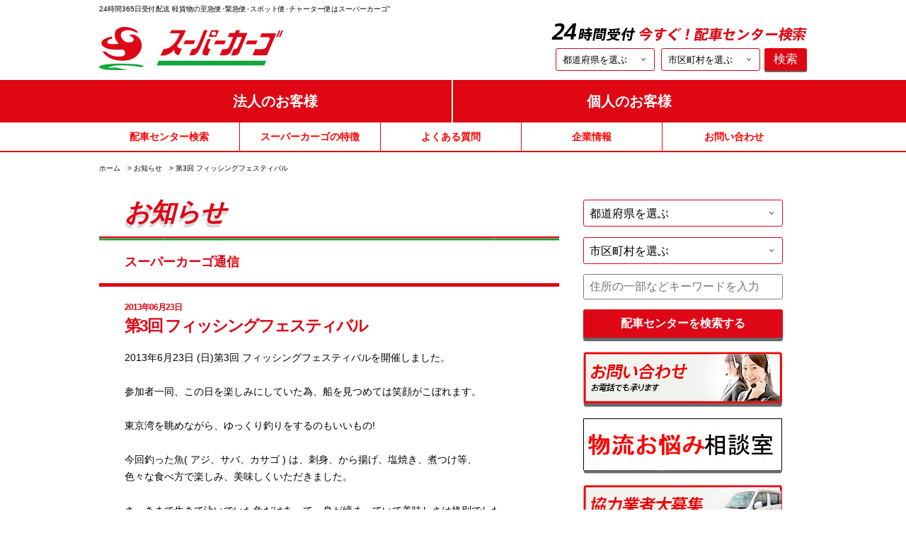

--- FILE ---
content_type: text/html; charset=utf-8
request_url: https://www.supercargo-anexs.com/information/detail.php?detail=33
body_size: 38608
content:
<!DOCTYPE html>
<html lang="ja">
<head>
<meta http-equiv="Content-Type" content="text/html; charset=utf-8">
<meta name="viewport" content="width=device-width, initial-scale=1.0, maximum-scale=1.0, user-scalable=0">
<meta name="robots" content="index,follow">
<meta name="description" content="お知らせ | スーパーカーゴは軽貨物運送の緊急便配送を 24 時間 365 日受付・配送">
<meta name="keywords" content="スーパーカーゴ,お知らせ,ニュース,リリース,トピックス,軽貨物,独立,開業,持込,ドライバー,求人,軽貨物運送事業,軽貨物運送業">
<title>お知らせ [ スーパーカーゴ通信 ] | スーパーカーゴは軽貨物運送の緊急便配送を 24 時間 365 日受付・配送</title>
<link href="/favicon.ico" mce_href="/favicon.ico" rel="icon" type="image/x-icon">
<link rel="stylesheet" type="text/css" href="/common/css/import.css" media="all">
<link rel="stylesheet" type="text/css" href="/css/style.css" media="all">
<link rel="stylesheet" type="text/css" href="/css/expand.css" media="all">
<script type="text/javascript" src="/common/js/jquery.min.js"></script>
<script type="text/javascript" src="/common/js/common.js"></script>
<script type="text/javascript" src="/common/js/jquery.customSelect.min.js"></script>
<script type="text/javascript" src="/common/js/jquery.matchHeight-min.js"></script>
<script type="text/javascript" src="/js/audiojs/audio.min.js"></script>
<script type="text/javascript" src="/js/lightbox.min.js"></script>
<link rel="stylesheet" type="text/css" href="/css/lightbox.css" />
<!--[if lt IE 9]>
	<script src="http://html5shim.googlecode.com/svn/trunk/html5.js"></script>
<![endif]-->
<!-- Google Tag Manager -->
<script>(function(w,d,s,l,i){w[l]=w[l]||[];w[l].push({'gtm.start':
new Date().getTime(),event:'gtm.js'});var f=d.getElementsByTagName(s)[0],
j=d.createElement(s),dl=l!='dataLayer'?'&l='+l:'';j.async=true;j.src=
'https://www.googletagmanager.com/gtm.js?id='+i+dl;f.parentNode.insertBefore(j,f);
})(window,document,'script','dataLayer','GTM-MF3PQ7R');</script>
<!-- End Google Tag Manager -->
</head>
<body>
<!-- Google Tag Manager (noscript) -->
<noscript><iframe src="https://www.googletagmanager.com/ns.html?id=GTM-MF3PQ7R"
height="0" width="0" style="display:none;visibility:hidden"></iframe></noscript>
<!-- End Google Tag Manager (noscript) -->

<script type="text/javascript">
<!-- 
$(document).ready(function() {
  audiojs.events.ready(function() {
    audiojs.createAll();
  });
});
// -->
</script>
<div id="wrapper">
	<input type="hidden" id="pageID" value="gNav01">
		<meta name="GENERATOR" content="JustSystems Homepage Builder Version 15.0.12.0 for Windows">
<link rel="stylesheet" type="text/css" href="/css/expand.css?ver=202601220733" media="all">
<script type="text/javascript" src="/js/search_load.js?ver=202601220733"></script>
<script type="text/javascript">
    $(document).on('click', 'a.anchor', function(e){
        e.preventDefault();
        var y = $($(this).attr('href')).offset().top;
        $.mobile.silentScroll(y);
    });
</script>
<script type="text/javascript">
  $(document).ready(function(){
    $("li.third_navi").on("click", function() {
      $(this).next().slideToggle();
    });
  });
</script>
<script type="text/javascript">
  $(document).ready(function(){
    $(".third_header").on("click", function() {
      $(".third_header").removeClass("show");
      var th = "dd.third_navi";
      var id = th + "#" + $(this).attr("id");
      if( $( id ).hasClass("show") ) {
        $( id ).slideUp();
        $( th ).removeClass("show");
        return;
      }
      $( th ).slideUp();
      $( th ).removeClass("show");
      $(this).addClass("show");
      $( id ).addClass("show");
      $( id ).slideToggle();
    });
  });
</script>
<header>
	<div id="header">
		<div id="headerIn" class="clearfix">
			<h1 class="h1Basic visiblePC">24時間365日受付配送 軽貨物の至急便･緊急便･スポット便･チャーター便はスーパーカーゴ"</h1>
			<h1 id="headerLogo"><a class="op" href="/"><img src="/common/img/logo_pc.png" alt="logo"></a></h1>
			<div id="headerLinks" class="visiblePC">
				<p class="headLink01"><img src="/common/img/heade_link01.png" alt="24時間受付 今すぐ！配車センター検索"></p>
				<form method="GET" action="/center/list.php">
					<div class="selectWrap">
						<select name="ad" class="select customSelect" tabindex="2">
							<option value="">都道府県を選ぶ</option>
						</select>
					</div>
					<div class="selectWrap">
						<select name="ct" class="select customSelect" tabindex="3">
							<option value="">市区町村を選ぶ</option>
						</select>
					</div>
					<input type="hidden" name="kwd" value="" />
					<a class="search" id="submit" href="/center/list.php">検索</a>
				</form>
			</div>
			<p class="navbarToggle visibleTS" data-target=".navbarCollapse">menu</p>
		</div>
		<nav id="hNavi" class="visiblePC">
			<ul class="clearfix">
				<li id="hNaviL"><a href="/service/corporate.php">法人のお客様</a></li>
				<li id="hNaviR"><a href="/service/personal.php">個人のお客様</a></li>
			</ul>
		</nav>
		<nav id="gNavi" class="visiblePC">
			<ul class="clearfix">
				<li id="gNav02"><a href="/center/">配車センター検索</a></li>
				<li id="gNav03"><a href="/feature/">スーパーカーゴの特徴</a></li>
				<li id="gNav06"><a href="/faq/">よくある質問</a></li>
				<li id="gNav07"><a href="/corporate/">企業情報</a></li>
				<li id="gNav09"><a href="/corporate/contact.php">お問い合わせ</a></li>
			</ul>
		</nav>
		<div class="navbarCollapse">
			<div class="hNaviSp">
				<dl>
					<dt class="third_header" id="hNaviL"><span>法人の<br>お客様</span></dt>
					<dt class="third_header" id="hNaviR"><span>個人の<br>お客様</span></dt>
				</dl>
			</div>
			<div class="linkList">
				<dl>
					<dd class="third_navi" id="hNaviL">
						<ul>
							<li><a href="/service/corporate.php#01">スポット便</a></li>
							<li><a href="/service/corporate.php#02">クール便 （冷凍・冷蔵・チルド）</a></li>
							<li><a href="/service/corporate.php#03">定期便・不定期便</a></li>
							<li><a href="/service/corporate.php#04">全国引取納品</a></li>
							<li><a href="/service/corporate.php#05">横もち</a></li>
							<li><a href="/service/corporate.php#06">積み置き</a></li>
							<li><a href="/service/corporate.php#07">軽貨物以外の車両</a></li>
							<li><a href="/service/corporate.php#08">ハンドキャリー</a></li>
							<li><a href="/service/corporate.php#09">エアー便・新幹線便</a></li>
							<li><a href="/service/corporate.php#10">着店チャーター</a></li>
							<li><a href="/service/corporate.php#11">引越し</a></li>
							<li><a href="/service/corporate.php#12">お買い物便</a></li>
							<li><a href="/service/corporate.php#13">お忘れ物便</a></li>
							<li><a href="/service/corporate.php#17">お預かり便</a></li>
							<li><a href="/service/corporate.php#22">レンタルボックス便</a></li>
							<li><a href="/service/corporate.php#24">自転車お助け便</a></li>
							<li><a href="/service/corporate.php#25">ドライアイス調達サービス</a></li>
							<li><a href="/service/corporate.php#26">手荷物お届けサービス</a></li>
							<li><a href="/service/corporate.php#27">ネットショッピング配送サービス</a></li>
							<li><a href="/service/corporate.php#48">特殊車両誘導</a></li>
						</ul>
					</dd>
					<dd class="third_navi" id="hNaviR">
						<ul>
							<li><a href="/service/personal.php#32">引越し</a></li>
							<li><a href="/service/personal.php#34">お買い物便</a></li>
							<li><a href="/service/personal.php#35">お忘れ物便</a></li>
							<li><a href="/service/personal.php#36">お預かり便</a></li>
							<li><a href="/service/personal.php#37">レンタルボックス便</a></li>
							<li><a href="/service/personal.php#38">自転車お助け便</a></li>
							<li><a href="/service/personal.php#39">ドライアイス調達サービス</a></li>
							<li><a href="/service/personal.php#40">手荷物お届けサービス</a></li>
							<li><a href="/service/personal.php#41">ネットショッピング配送サービス</a></li>
						</ul>
					</dd>
				</dl>
			</div>
			<div class="hNaviSp">
				<dl class="clearfix" id="dispatch">
					<dt><a href="/center/">配車センター検索</a></dt>
				</dl>
			</div>
			<div class="linkList">
				<dl>
					<dt><span>スーパーカーゴの特徴</span></dt>
					<dd>
						<ul>
							<li><a href="/feature/">24時間365日受付配送</a></li>
							<li><a href="/feature/brand.php">軽貨物運送一筋45年､信頼のブランド</a></li>
							<li><a href="/feature/training.php">運送店勉強会</a></li>
							<li><a href="/feature/price.php">安心の料金システム</a></li>
							<li><a href="/feature/type.php">多様な車種</a></li>
							<li><a href="/feature/system.php">安心のサービス</a></li>
						</ul>
					</dd>
				</dl>
				<dl>
					<dt><a href="/faq/">よくある質問</a></dt>
				</dl>
				<dl>
					<dt><span>企業情報</span></dt>
					<dd>
						<ul>
							<li><a href="/corporate/">会社概要</a></li>
							<li><a href="/corporate/policy.php">企業理念</a></li>
							<li><a href="/corporate/history.php">沿革</a></li>
							<li><a href="/corporate/centerlist.php">配車センター一覧</a></li>
							<li class="third_navi heading">募集情報</li>
							<ul class="third_child">
								<li><a href="/employ/">正社員募集情報</a></li>
								<li><a href="/employ/detail.php">正社員募集要項</a></li>
								<li><a href="/employ/partner.php">協力業者募集</a></li>
								<li><a href="/employ/pamphlet.php">会社案内パンフレット</a></li>
							</ul>
							<li><a href="/corporate/compliance.php">コンプライアンスとクオリティ指針</a></li>
							<li><a href="/corporate/privacypolicy.php">個人情報保護方針</a></li>
							<li><a href="/corporate/termsofuse.php">ホームページのご利用に際して</a></li>
							<li><a href="/corporate/contact.php">お問い合わせ</a></li>
						</ul>
					</dd>
				</dl>
				<dl>
					<dt><a href="/corporate/contact.php">お問い合わせ</a></dt>
				</dl>
			</div>
		</div>
	</div>
</header>
	<article>
		<div id="breadcrumb" class="visiblePC"><span><a href="/">ホーム</a> &gt; <a href="/information/index.php?">お知らせ</a> &gt; 第3回 フィッシングフェスティバル</span></div>
		<div id="contents" class="clearfix hasSearchBar">
			<div id="main">
				<h2 class="h2Basic04">お知らせ</h2>
				<h3 class="h3Basic"><span class="visiblePC">スーパーカーゴ通信</span><span class="visibleTS">スーパーカーゴ通信</span></h3>
				<div class="infoSchoolSoka">
					<div class="sokaIn01">
						<p class="infoCargo"><span>2013年06月23日</span>第3回 フィッシングフェスティバル</p>
						<div class="cargoInfo clearfix">
							<p class="cargoImg"></p>
							<p class="ftBox">2013年6月23日 (日)第3回 フィッシングフェスティバルを開催しました。<br />
<br />
参加者一同、この日を楽しみにしていた為、船を見つめては笑顔がこぼれます。<br />
<br />
東京湾を眺めながら、ゆっくり釣りをするのもいいもの!<br />
<br />
今回釣った魚( アジ、サバ、カサゴ ) は、刺身、から揚げ、塩焼き、煮つけ等、<br />
色々な食べ方で楽しみ、美味しくいただきました。<br />
<br />
さっきまで生きて泳いでいた魚だけあって、身が締まっていて美味しさは格別でした。</p>
						</div>
					</div>
				</div>
				<div class="infoSchoolSoka">
					<div class="sokaIn01">
						<h4 class="infoHandling"><br></h4>
						<p class="infoText"></p>
						<ul class="soka clearfix">
              <li style="clear: both;"><a href="/images/image_from_db/0/889/G0/img_glory_51.jpg" rel="lightbox"><img src="/images/image_from_db/0/889/G0/img_glory_51.jpg" alt=""></a><span class="caption hlg01"></span></li>
              <li style=""><a href="/images/image_from_db/0/890/G1/img_glory_52.jpg" rel="lightbox"><img src="/images/image_from_db/0/890/G1/img_glory_52.jpg" alt=""></a><span class="caption hlg01"></span></li>
              <li style="clear: both;"><a href="/images/image_from_db/0/891/G2/img_glory_53.jpg" rel="lightbox"><img src="/images/image_from_db/0/891/G2/img_glory_53.jpg" alt=""></a><span class="caption hlg01"></span></li>
              <li style=""><a href="/images/image_from_db/0/892/G3/img_glory_54.jpg" rel="lightbox"><img src="/images/image_from_db/0/892/G3/img_glory_54.jpg" alt=""></a><span class="caption hlg01"></span></li>
              <li style="clear: both;"><a href="/images/image_from_db/0/893/G4/img_glory_55.jpg" rel="lightbox"><img src="/images/image_from_db/0/893/G4/img_glory_55.jpg" alt=""></a><span class="caption hlg01"></span></li>
              <li style=""><a href="/images/image_from_db/0/894/G5/img_glory_56.jpg" rel="lightbox"><img src="/images/image_from_db/0/894/G5/img_glory_56.jpg" alt=""></a><span class="caption hlg01"></span></li>
              <li style="clear: both;"><a href="/images/image_from_db/0/895/G6/img_glory_57.jpg" rel="lightbox"><img src="/images/image_from_db/0/895/G6/img_glory_57.jpg" alt=""></a><span class="caption hlg01"></span></li>
              <li style=""><a href="/images/image_from_db/0/896/G7/img_glory_58.jpg" rel="lightbox"><img src="/images/image_from_db/0/896/G7/img_glory_58.jpg" alt=""></a><span class="caption hlg01"></span></li>
						</ul>
					</div>
				</div>
				<p class="search01 paragraph center"><a href="/information/index.php?kind=news&amp;page=15">&lt;&lt;&nbsp;お知らせ一覧に戻る</a></p>
				<div class="access_map border_top03">
					<h3 class="h3Basic04">株式会社アネックス</h3>
					<p class="annex">〒356-0004 <br class="visibleTS">埼玉県ふじみ野市上福岡5-5-17 SCビル</p>
					<div class="map">
					<iframe src="https://www.google.com/maps/embed?pb=!1m14!1m8!1m3!1d25865.438932991063!2d139.503077!3d35.8691088!3m2!1i1024!2i768!4f13.1!3m3!1m2!1s0x6018dca39cde8cd9%3A0xea1b885ecd8d2125!2z44CSMzU2LTAwMDQg5Z-8546J55yM44G144GY44G_6YeO5biC5LiK56aP5bKh77yV5LiB55uu77yV4oiS77yR77yXIO-8s--8o-ODk-ODqw!5e0!3m2!1sja!2sjp!4v1476672201906" width="100%" height="100%" frameborder="0" style="border:0" allowfullscreen></iframe>
					</div>
					<p class="headOffice"><span>本社アクセス</span>関越自動車道 川越インターから国道254号経由30分<br>東武東上線 上福岡駅下車 徒歩7分<br>西武バス 富士見通りバス停下車 徒歩2分</p>
				</div>
			</div>
			<div id="side">
								<meta name="GENERATOR" content="JustSystems Homepage Builder Version 15.0.1.0 for Windows"><div class="sideIn">
	<!-- <h2 class="h2BBasic02"><a href="/center/gps.php"><img src="/common/img/img_gps02.png" alt="gps" class="wMax"></a></h2> -->
	<form method="GET" action="/center/list.php">
	<div class="selectWrap01">
		<select name="ad" class="customSelect" tabindex="4">
			<option value="">都道府県を選ぶ</option>
		</select>
	</div>
	<div class="selectWrap01 mt15">
		<select name="ct" class="customSelect" tabindex="5">
			<option value="">市区町村を選ぶ</option>
		</select>
	</div>
	<p>
		<input class="topKeyWrd01" type="text" value="" name="kwd" placeholder="住所の一部などキーワードを入力"/>
	</p>
	<p class="topBtn"><a id="submit" href="/center/index.php">配車センターを検索する</a></p>
	</form>
</div>
<div class="centerWap01 sideInSP">
	<div class="centerLocat01">
		<form method="GET" action="/center/list.php">
		<!-- <h2 class="centesrch01">所在地 <span>から</span>検索</h2> -->
		<!-- <p class="centerGps01"><a href="/center/gps.php"><img src="/common/img/img_gps02.png" alt="gps" class="wMax"></a></p> -->
		<h2 class="centesrch01">キーワード<span>から</span>検索</h2>
		<p>
			<input class="keyWrd01" type="text" value="" name="kwd" placeholder="住所の一部などキーワードを入力"/>
		</p>
		<p class="search02 visibleTS"><a id="submit" href="/center/list.php">配車センターを検索する</a></p>
		</form>
	</div>
	<div class="centerLocat02">
		<form method="GET" action="/center/list.php">
		<h2 class="centesrch01">都道府県<span>から</span>検索</h2>
		<p class="selectWrap01 mbSelect">
			<select name="ad" class="select02 customSelect" tabindex="2">
				<option value="">都道府県を選ぶ</option>
			</select>
		</p>
		<p class="selectWrap01 mbSelect">
			<select name="ct" class="select02 customSelect" tabindex="3">
				<option value="">市区町村を選ぶ</option>
			</select>
		</p>
		<p class="search02"><a id="submit" href="/center/list.php">配車センターを検索する</a></p>
		</form>
	</div>
</div>
<ul class="sideLink">
	<li><a class="op" href="/corporate/contact.php"><img src="/common/img/img_banner01_pc.png" alt="お問い合わせ"></a></li>
        <li><a class="op" href="https://www.supercargo-anexs.com/information/detail.php?detail=658"><img src="/common/img/img_banner007_pc.png" alt="お悩み"></a></li>
	<li><a class="op" href="/employ/partner.php"><img src="/common/img/img_banner02_pc.png" alt="協力業者大募集"></a></li>
	<li><a class="op" href="http://www.supercargo-fbs.com/" target="_blank"><img src="/common/img/img_banner03_pc.png" alt="独立・開業 !!"></a></li>
        <li><a class="op" href="/movie/partner-movie.mp4" target="_blank"><img src="/common/img/img_banner10_pc.png" alt="運送店インタビュー動画"></a></li>
	<li><a class="op" href="https://www.supercargo-fbs.com/practice/interview/index.php" target="_blank"><img src="/common/img/img_banner04_pc.png" alt="運送店インタビュー"></a></li>
	<li><a class="op" href="https://www.supercargo-fbs.com/subcontractors/interview/index.php" target="_blank"><img src="/common/img/img_banner05_pc.png" alt="協力業者インタビュー"></a></li>
	<li><a class="op" href="http://www.supercargo-fbs.com/subcontractors/"  target="_blank"><img src="/common/img/img_banner06_pc.png" alt="協力業者大募集"></a></li>
        <li><a class="op" href="/movie/tvcm-kanto.mp4" target="_blank"><img src="/common/img/img_banner07_pc.png" alt="テレビCM"></a></li>
        <li><a class="op" href="http://www.supercargo-big.jp/index.html"><img src="/common/img/img_banner09_pc.png" alt="BIG便"></a></li>
       </ul>
			</div>
		</div>
	</article>
		<footer>
	<meta name="GENERATOR" content="JustSystems Homepage Builder Version 15.0.1.0 for Windows">
<p class="pageTop visibleTS"><a href="#"><img src="/common/img/img_top.png" alt="pagetop" /></a></p>
	<div id="footer">
		<div class="footerInner visiblePC">
			<div class="footerLinks">
				<h2><a href="/center/">配車センター検索</a></h2>
				<ul>
					<li><a href="/center/detail.php?cid=2">仙台配車センター</a></li>
					<li><a href="/center/detail.php?cid=1">郡山配車センター</a></li>
					<li><a href="/center/detail.php?cid=21">中央配車センター</a></li>
					<li><a href="/center/detail.php?cid=23">城東配車センター</a></li>
					<li><a href="/center/detail.php?cid=26">城北配車センター</a></li>
					<li><a href="/center/detail.php?cid=25">城西配車センター</a></li>
					<li><a href="/center/detail.php?cid=24">羽田空港配車センター</a></li>
					<li><a href="/center/detail.php?cid=46">台東配車センター</a></li>
					<li><a href="/center/detail.php?cid=47">日本橋配車センター</a></li>
					<li><a href="/center/detail.php?cid=49">足立配車センター</a></li>
					<li><a href="/center/detail.php?cid=27">多摩配車センター</a></li>
					<li><a href="/center/detail.php?cid=92">豊島配車センター</a></li>
					<li><a href="/center/detail.php?cid=118">六本木配車センター</a></li>
					<li><a href="/center/detail.php?cid=28">川崎配車センター</a></li>
					<li><a href="/center/detail.php?cid=29">横浜配車センター</a></li>
					<li><a href="/center/detail.php?cid=31">相模原配車センター</a></li>
					<li><a href="/center/detail.php?cid=30">神奈川西配車センター</a></li>
					<li><a href="/center/detail.php?cid=83">港北配車センター</a></li>
					<li><a href="/center/detail.php?cid=15">川越配車センター</a></li>
					<li><a href="/center/detail.php?cid=13">さいたま配車センター</a></li>
					<li><a href="/center/detail.php?cid=12">戸田配車センター</a></li>
					<li><a href="/center/detail.php?cid=16">坂戸配車センター</a></li>
					<li><a href="/center/detail.php?cid=14">草加配車センター</a></li>
					<li><a href="/center/detail.php?cid=9">熊谷配車センター</a></li>
					<li><a href="/center/detail.php?cid=7">久喜配車センター</a></li>
				</ul>
			</div>
			<div class="footerLinks">
				<h2 class="mt10 mb10"></h2>
				<ul>
					<li><a href="/center/detail.php?cid=11">川口配車センター</a></li>
					<li><a href="/center/detail.php?cid=17">朝霞配車センター</a></li>
					<li><a href="/center/detail.php?cid=42">春日部配車センター</a></li>
					<li><a href="/center/detail.php?cid=18">千葉中央配車センター</a></li>
					<li><a href="/center/detail.php?cid=19">千葉西配車センター</a></li>
					<li><a href="/center/detail.php?cid=20">柏配車センター</a></li>
					<li><a href="/center/detail.php?cid=4">成田配車センター</a></li>
					<li><a href="/center/detail.php?cid=8">宇都宮配車センター</a></li>
					<li><a href="/center/detail.php?cid=6">佐野配車センター</a></li>
					<li><a href="/center/detail.php?cid=10">群馬配車センター</a></li>
					<li><a href="/center/detail.php?cid=5">つくば配車センター</a></li>
					<li><a href="/center/detail.php?cid=143">北陸金沢配車センター</a></li>
					<li><a href="/center/detail.php?cid=32">静岡配車センター</a></li>
					<li><a href="/center/detail.php?cid=145">浜松配車センター</a></li>
					<li><a href="/center/detail.php?cid=33">小牧配車センター</a></li>
					<li><a href="/center/detail.php?cid=88">名古屋配車センター</a></li>
					<li><a href="/center/detail.php?cid=34">京都配車センター</a></li>
					<li><a href="/center/detail.php?cid=36">吹田配車センター</a></li>
					<li><a href="/center/detail.php?cid=35">大阪配車センター</a></li>
					<li><a href="/center/detail.php?cid=37">東大阪配車センター</a></li>
					<li><a href="/center/detail.php?cid=38">南大阪配車センター</a></li>
					<li><a href="/center/detail.php?cid=39">神戸配車センター</a></li>
					<li><a href="/center/detail.php?cid=40">姫路配車センター</a></li>
					<li><a href="/center/detail.php?cid=78">広島配車センター</a></li>
					<li><a href="/center/detail.php?cid=41">福岡配車センター</a></li>
				</ul>
			</div>
			<div class="footerLinks">
				<h2><a href="/service/corporate.php">法人のお客様</a></h2>
				<ul>
							<li><a href="/service/corporate.php#01">スポット便</a></li>
							<li><a href="/service/corporate.php#02">クール便 （冷凍・冷蔵・チルド）</a></li>
							<li><a href="/service/corporate.php#03">定期便・不定期便</a></li>
							<li><a href="/service/corporate.php#04">全国引取納品</a></li>
							<li><a href="/service/corporate.php#05">横もち</a></li>
							<li><a href="/service/corporate.php#06">積み置き</a></li>
							<li><a href="/service/corporate.php#07">軽貨物以外の車両</a></li>
							<li><a href="/service/corporate.php#08">ハンドキャリー</a></li>
							<li><a href="/service/corporate.php#09">エアー便・新幹線便</a></li>
							<li><a href="/service/corporate.php#10">着店チャーター</a></li>
							<li><a href="/service/corporate.php#11">引越し</a></li>
							<li><a href="/service/corporate.php#12">お買い物便</a></li>
							<li><a href="/service/corporate.php#13">お忘れ物便</a></li>
							<li><a href="/service/corporate.php#17">お預かり便</a></li>
							<li><a href="/service/corporate.php#22">レンタルボックス便</a></li>
							<li><a href="/service/corporate.php#24">自転車お助け便</a></li>
							<li><a href="/service/corporate.php#25">ドライアイス調達サービス</a></li>
							<li><a href="/service/corporate.php#26">手荷物お届けサービス</a></li>
							<li><a href="/service/corporate.php#27">ネットショッピング配送サービス</a></li>
							<li><a href="/service/corporate.php#48">特殊車両誘導</a></li>
				</ul>
				<h2 class="mt15"><a href="/service/personal.php">個人のお客様</a></h2>
				<ul>
							<li><a href="/service/personal.php#32">引越し</a></li>
							<li><a href="/service/personal.php#34">お買い物便</a></li>
							<li><a href="/service/personal.php#35">お忘れ物便</a></li>
							<li><a href="/service/personal.php#36">お預かり便</a></li>
							<li><a href="/service/personal.php#37">レンタルボックス便</a></li>
							<li><a href="/service/personal.php#38">自転車お助け便</a></li>
							<li><a href="/service/personal.php#39">ドライアイス調達サービス</a></li>
							<li><a href="/service/personal.php#40">手荷物お届けサービス</a></li>
							<li><a href="/service/personal.php#41">ネットショッピング配送サービス</a></li>
				</ul>
				<h2 class="mt15"><a href="/feature/">スーパーカーゴの特徴</a></h2>
				<ul>
					<li><a href="/feature/">24時間365日受付配送</a></li>
					<li><a href="/feature/brand.php">軽貨物運送一筋50年､信頼のブランド</a></li>
					<li><a href="/feature/training.php">運送店勉強会</a></li>
					<li><a href="/feature/price.php">安心の料金システム</a></li>
					<li><a href="/feature/type.php">多様な車種</a></li>
					<li><a href="/feature/system.php">安心のサービス</a></li>
				</ul>
			</div>
			<div class="footerLinks">
				<h2><a href="/proposal/">配送システム見直しのご提案</a></h2>
				<ul>
					<li><a href="/proposal/#01">ハンドキャリー(時間とコストを削減)</a></li>
					<li><a href="/proposal/#03">着店チャーター(中間コストを削減)</a></li>
					<li><a href="/proposal/#02">エアー便 (コストと時間を削減)</a></li>
					<li><a href="/proposal/#17">新幹線便 (コストと時間を削減)</a></li>
				</ul>
				<h2 class="mt15 mb15"><a href="/faq/">よくある質問</a></h2>
				<h2><a href="/corporate/">企業情報</a></h2>
				<ul>
					<li><a href="/corporate/">会社概要</a></li>
					<li><a href="/corporate/policy.php">企業理念</a></li>
					<li><a href="/corporate/history.php">沿革</a></li>
					<li><a href="/corporate/centerlist.php">配車センター一覧</a></li>
					<li>
						<a href="/employ/">募集情報</a>
					</li>
					<li><a href="/corporate/compliance.php">コンプライアンスとクオリティ指針</a></li>
					<li><a href="/corporate/privacypolicy.php">個人情報保護方針</a></li>
					<li><a href="/corporate/termsofuse.php">ホームページのご利用に際して</a></li>
					<li><a href="/corporate/contact.php">お問い合わせ</a></li>
				</ul>
				<h2 class="mt15"><a href="/information/">お知らせ</a></h2>
				<ul>
					<li><a href="/information/">お知らせ</a></li>
					<li><a href="/information/?kind=news">スーパーカーゴ通信</a></li>
				</ul>
				<h2 class="mt15"><a href="/corporate/contact.php">お問い合わせ</a></h2>
			</div>
		</div>
		<div class="linkList visibleTS">
			<dl class="visiblePC">
				<dt><span>配車センター検索</span></dt>
				<dd>
					<ul>
						<li><a href="/center/">配車センター検索</a></li>
						<li><a href="/center/detail.php?cid=2">仙台配車センター</a></li>
						<li><a href="/center/detail.php?cid=1">郡山配車センター</a></li>
						<li><a href="/center/detail.php?cid=21">中央配車センター</a></li>
						<li><a href="/center/detail.php?cid=23">城東配車センター</a></li>
						<li><a href="/center/detail.php?cid=26">城北配車センター</a></li>
						<li><a href="/center/detail.php?cid=25">城西配車センター</a></li>
						<li><a href="/center/detail.php?cid=24">羽田空港配車センター</a></li>
						<li><a href="/center/detail.php?cid=46">台東配車センター</a></li>
						<li><a href="/center/detail.php?cid=47">日本橋配車センター</a></li>
						<li><a href="/center/detail.php?cid=49">足立配車センター</a></li>
						<li><a href="/center/detail.php?cid=27">多摩配車センター</a></li>
						<li><a href="/center/detail.php?cid=92">豊島配車センター</a></li>
						<li><a href="/center/detail.php?cid=118">六本木配車センター</a></li>
						<li><a href="/center/detail.php?cid=28">川崎配車センター</a></li>
						<li><a href="/center/detail.php?cid=29">横浜配車センター</a></li>
						<li><a href="/center/detail.php?cid=31">相模原配車センター</a></li>
						<li><a href="/center/detail.php?cid=30">神奈川西配車センター</a></li>
						<li><a href="/center/detail.php?cid=83">港北配車センター</a></li>
						<li><a href="/center/detail.php?cid=15">川越配車センター</a></li>
						<li><a href="/center/detail.php?cid=13">さいたま配車センター</a></li>
						<li><a href="/center/detail.php?cid=12">戸田配車センター</a></li>
						<li><a href="/center/detail.php?cid=16">坂戸配車センター</a></li>
						<li><a href="/center/detail.php?cid=14">草加配車センター</a></li>
						<li><a href="/center/detail.php?cid=9">熊谷配車センター</a></li>
						<li><a href="/center/detail.php?cid=7">久喜配車センター</a></li>
						<li><a href="/center/detail.php?cid=11">川口配車センター</a></li>
						<li><a href="/center/detail.php?cid=17">朝霞配車センター</a></li>
						<li><a href="/center/detail.php?cid=42">春日部配車センター</a></li>
						<li><a href="/center/detail.php?cid=18">千葉中央配車センター</a></li>
						<li><a href="/center/detail.php?cid=19">千葉西配車センター</a></li>
						<li><a href="/center/detail.php?cid=20">柏配車センター</a></li>
						<li><a href="/center/detail.php?cid=4">成田配車センター</a></li>
						<li><a href="/center/detail.php?cid=8">宇都宮配車センター</a></li>
						<li><a href="/center/detail.php?cid=6">佐野配車センター</a></li>
						<li><a href="/center/detail.php?cid=10">群馬配車センター</a></li>
						<li><a href="/center/detail.php?cid=5">つくば配車センター</a></li>
						<li><a href="/center/detail.php?cid=143">北陸金沢配車センター</a></li>
						<li><a href="/center/detail.php?cid=32">静岡配車センター</a></li>
						<li><a href="/center/detail.php?cid=145">浜松配車センター</a></li>
						<li><a href="/center/detail.php?cid=33">小牧配車センター</a></li>
						<li><a href="/center/detail.php?cid=88">名古屋配車センター</a></li>
						<li><a href="/center/detail.php?cid=34">京都配車センター</a></li>
						<li><a href="/center/detail.php?cid=36">吹田配車センター</a></li>
						<li><a href="/center/detail.php?cid=35">大阪配車センター</a></li>
						<li><a href="/center/detail.php?cid=37">東大阪配車センター</a></li>
						<li><a href="/center/detail.php?cid=38">南大阪配車センター</a></li>
						<li><a href="/center/detail.php?cid=39">神戸配車センター</a></li>
						<li><a href="/center/detail.php?cid=40">姫路配車センター</a></li>
						<li><a href="/center/detail.php?cid=78">広島配車センター</a></li>
						<li><a href="/center/detail.php?cid=41">福岡配車センター</a></li>
					</ul>
				</dd>
			</dl>
			<dl class="visibleTS">
				<dt><span>法人のお客様</span></dt>
				<dd>
					<ul>
							<li><a href="/service/corporate.php#01">スポット便</a></li>
							<li><a href="/service/corporate.php#02">クール便 （冷凍・冷蔵・チルド）</a></li>
							<li><a href="/service/corporate.php#03">定期便・不定期便</a></li>
							<li><a href="/service/corporate.php#04">全国引取納品</a></li>
							<li><a href="/service/corporate.php#05">横もち</a></li>
							<li><a href="/service/corporate.php#06">積み置き</a></li>
							<li><a href="/service/corporate.php#07">軽貨物以外の車両</a></li>
							<li><a href="/service/corporate.php#08">ハンドキャリー</a></li>
							<li><a href="/service/corporate.php#09">エアー便・新幹線便</a></li>
							<li><a href="/service/corporate.php#10">着店チャーター</a></li>
							<li><a href="/service/corporate.php#11">引越し</a></li>
							<li><a href="/service/corporate.php#12">お買い物便</a></li>
							<li><a href="/service/corporate.php#13">お忘れ物便</a></li>
							<li><a href="/service/corporate.php#17">お預かり便</a></li>
							<li><a href="/service/corporate.php#22">レンタルボックス便</a></li>
							<li><a href="/service/corporate.php#24">自転車お助け便</a></li>
							<li><a href="/service/corporate.php#25">ドライアイス調達サービス</a></li>
							<li><a href="/service/corporate.php#26">手荷物お届けサービス</a></li>
							<li><a href="/service/corporate.php#27">ネットショッピング配送サービス</a></li>
							<li><a href="/service/corporate.php#48">特殊車両誘導</a></li>
					</ul>
				</dd>
			</dl>
			<dl class="visibleTS">
				<dt><span>個人のお客様</span></dt>
				<dd>
					<ul>
							<li><a href="/service/personal.php#32">引越し</a></li>
							<li><a href="/service/personal.php#34">お買い物便</a></li>
							<li><a href="/service/personal.php#35">お忘れ物便</a></li>
							<li><a href="/service/personal.php#36">お預かり便</a></li>
							<li><a href="/service/personal.php#37">レンタルボックス便</a></li>
							<li><a href="/service/personal.php#38">自転車お助け便</a></li>
							<li><a href="/service/personal.php#39">ドライアイス調達サービス</a></li>
							<li><a href="/service/personal.php#40">手荷物お届けサービス</a></li>
							<li><a href="/service/personal.php#41">ネットショッピング配送サービス</a></li>
					</ul>
				</dd>
			</dl>
			<dl class="visibleTS">
				<dt><a href="/center/">配車センター検索</a></dt>
			</dl>
			<dl>
				<dt><span>スーパーカーゴの特徴</span></dt>
				<dd>
					<ul>
						<li><a href="/feature/">24時間365日受付配送</a></li>
						<li><a href="/feature/brand.php">軽貨物運送一筋50年､信頼のブランド</a></li>
						<li><a href="/feature/training.php">運送店勉強会</a></li>
						<li><a href="/feature/price.php">安心の料金システム</a></li>
						<li><a href="/feature/type.php">多様な車種</a></li>
						<li><a href="/feature/system.php">安心のサービス</a></li>
					</ul>
				</dd>
			</dl>
			<dl>
				<dt><a href="/faq/">よくある質問</a></dt>
			</dl>
			<dl class="visibleTS">
				<dt><span>企業情報</span></dt>
				<dd>
					<ul>
						<li><a href="/corporate/">会社概要</a></li>
						<li><a href="/corporate/policy.php">企業理念</a></li>
						<li><a href="/corporate/history.php">沿革</a></li>
						<li><a href="/corporate/centerlist.php">配車センター一覧</a></li>
						<li class="third_navi heading">募集情報
        <ul class="third_child">
          <li><a href="/employ/">正社員募集情報</a></li>
          <li><a href="/employ/detail.php">正社員募集要項</a></li>
          <li><a href="/employ/partner.php">協力業者募集</a></li>
          <li><a href="/employ/pamphlet.php">会社案内パンフレット</a></li>
        </ul>
        </li>
        <li><a href="/corporate/compliance.php">コンプライアンスとクオリティ指針</a></li>
						<li><a href="/corporate/privacypolicy.php">個人情報保護方針</a></li>
						<li><a href="/corporate/termsofuse.php">ホームページのご利用に際して</a></li>
						<li><a href="/corporate/contact.php">お問い合わせ</a></li>
					</ul>
				</dd>
			</dl>
			<dl>
				<dt><span>配送システム見直しのご提案</span></dt>
				<dd>
					<ul>
						<li><a href="/proposal/">配送システム見直しのご提案</a></li>
					<li><a href="/proposal/#01">ハンドキャリー(時間とコストを削減)</a></li>
					<li><a href="/proposal/#03">着店チャーター(中間コストを削減)</a></li>
					<li><a href="/proposal/#02">エアー便 (コストと時間を削減)</a></li>
					<li><a href="/proposal/#17">新幹線便 (コストと時間を削減)</a></li>
					</ul>
				</dd>
			</dl>
			<dl>
				<dt><span>お知らせ</span></dt>
				<dd>
					<ul>
						<li><a href="/information/">お知らせ</a></li>
						<li><a href="/information/?kind=news">スーパーカーゴ通信</a></li>
					</ul>
				</dd>
			</dl>
			<dl>
				<dt><a href="/corporate/contact.php">お問い合わせ</a></dt>
			</dl>
		</div>
		<div id="copyright" class="visiblePC">
			<p class="flL"><a href="/corporate/privacypolicy.php">個人情報保護方針</a> | <a href="/corporate/termsofuse.php">ホームページのご利用に際して</a> | <a href="/sitemap/">サイトマップ</a><br>株式会社アネックス</p>
			<p class="flR">Copyright &copy; 2017 ANEXS Inc. All rights reserved.</p>
		</div>
	</div>
	<div class="visibleTS taC">
		<p class="footLogo"><a href="/"><img src="/common/img/ft_logo.png" alt="スーパーカーゴ" /></a></p>
		<p class="footSpot"><span>軽貨物 スポット便・チャーター便・緊急便・至急便のスーパーカーゴ</span>株式会社アネックス</p>
		<p class="footRight"><a href="/sitemap/"><span style="color:#000000;">サイトマップ</span></a><br>All rights reserved Super Cargo Anex 2017</p>
	</div>
	<p class="footGPS visibleTS"><a href="/center/"><img src="/common/img/img_footer_fix.png" alt="logo" /></a></p>
</footer>
</div>
</body>
</html>


--- FILE ---
content_type: text/css
request_url: https://www.supercargo-anexs.com/css/expand.css
body_size: 15746
content:
/* 全般 */
.for_sp {
  display: none;
}
@media only screen and (max-width: 640px) {
  .for_pc {
    display: none;
  }
}

/* トップ */
#link_bunner {
  max-width: 1000px;
  margin: auto auto;
  margin-bottom: 50px;
}
#link_bunner ul {
}
#link_bunner ul li {
  float: left;
  width: 50%;
  text-align: center;
  padding: 0px;
}
#link_bunner ul li img {
  width: 80%;
  border: solid 1px #ddd;
  margin: auto 10px;
}
@media screen and (max-width: 767px) {
  #link_bunner {
    max-width: 100%;
    margin: auto auto;
  }
  #link_bunner ul {
    margin: 10px 0;
  }
  #link_bunner ul li {
    float: none;
    width: 100%;
    text-align: center;
    padding: 10px 0px;
  }
}

/* ヘッダ */
#mainimg {
  padding: 214px 0 50px;
}
@media screen and (max-width: 959px) {
  #mainimg {
    padding: 122px 0 0;
  }
}
@media screen and (max-width: 767px) {
  #mainimg {
  padding: 61px 0 0;
  }
}

#breadcrumb {
	padding-top: 214px;
}

/* ヘッダナビ */
#gNavi {
  background-color: #fff;
  /* background-color: #de0713; */
  border-bottom: solid 2px #de0713;
}
#gNavi ul li {
  width: 19.8%;
  height: 40px;
  line-height: 40px;
  margin: 0px;
  text-align: center;
  /* border: solid 1px #de0713; */
  border-right: solid 1px #de0713;
}
#gNavi li:last-child {
  padding: 0px 2px;
  border-right: none;
}

#gNavi ul li a {
  width: 100%;
  /* padding: 15px 0px; */
  padding: 0px;
  color: #f00;
}

#hNavi {
	background: #de0713 none repeat scroll 0 0;

}
#hNavi ul {
	background: #de0713;
	max-width: 1000px;
	margin: 0px auto;
}
#hNavi ul li {
	float: left;
	width: 49.8%;
	text-align: center;
	height: 60px;
	line-height: 60px;
}

#hNavi li a {
	width: 100%;
	color: #fff;
	display: inline-block;
	text-align: center;
	text-decoration: none;
 	/* font-size: 14px; */
	font-size: 20px;
	font-weight: bold;
	/* padding: 15px 19px; */
	padding: 0px;
	font-family: "メイリオ", Meiryo, sans-serif;
}
#hNavi li#hNaviL {
  border-right: solid 1px #fff;
}
#hNavi li#hNaviR {
  border-left: solid 1px #fff;
}
#hNavi li a, #hNaviSp dt a {
}
@media screen and (max-width: 990px) {
  .navbarToggle.on {
    border: solid 1px #fff;
  }
  .hNaviL a {
    border-right: solid 1px #fff;
  }
  .hNaviR a {
    border-left: solid 1px #fff;
  }
  .hNaviSp {
    text-align: center;
    font-size: 20px;
    height: 60px;
    background-color: #fff;
  }
  .hNaviSp #dispatch dt {
    clear: both;
    height: 65px;
    width: 100%;
    background-color: #fff;
    text-align: center;
    padding: 20px 0px 30px 0px;
    margin-bottom: 20px;
  }
  .hNaviSp dl dt {
    float: left;
    width: 50%;
    text-align: center;
    border-bottom: solid 2px #fff;
  }
  .hNaviSp dl dt span, .hNaviSp dl dt a {
    font-size: 20px;
    background: #de0915;
    cursor: pointer;
    padding: 15px 30px 15px 10px;
    color: #fff;
    font-size: 22px;
    font-weight: bold;
    line-height: 1.5;
    display: block;
  }
  .hNaviSp dl dt.show span {
    color: #de0915;
    background: #fff;
  }
  /* .hNaviSp dl dt a { */
  .hNaviSp dl dt span {
    display: block;
    font-size: 30px;
    padding: 15px;
  }
  .hNaviSp dl dt#hNaviL span {
    border-right: solid 1px #fff;
  }
  .hNaviSp dl dt#hNaviR span {
    border-left: solid 1px #fff;
  }
  .linkList dl dt {
    text-align: center;
  }
  .third_navi#hNaviL,
  .third_navi#hNaviR {
    overflow: hidden;
    border: solid 1px #ccc;
  }
}

/* ヘッダ及びフッタ（スマホ） */

@media only screen and (max-width: 959px) { 
  #header {
    /* position: absolute; */
    /* top: 0; */
    /* left: 0; */
    overflow: scroll;
    height: auto;
    max-height: 600px;
    overflow-x: hidden;
  }
  .third_navi {
  }
  .third_navi.heading {
    padding: 15px 30px 15px 10px;
    color: #000;
    font-size: 20px;
    font-weight: bold;
    line-height: 1.5;
    display: block;
    border-left: 10px solid #aa000c;
    background: url(/img/foot_arrow04.png) right 20px center no-repeat;
    background-size: 10px auto;
  }
  .third_child, .third_navi {
    /* background-color: #ccc !important; */
    display: none;
  }
}

/* よくある質問 */
.faqtoList li a {
  padding-right: 70px;
}

/* お知らせ */
ul.noticLinks li {
  background: #de0915;
}
ul.noticLinks li a {
  background-image: url("/img/icon_arrow01right.png") no-repeat scroll right 36px center;
}
ul.noticLinks li a.on {
  background-image: url("/img/icon_arrow02right.png") no-repeat scroll right 36px center;
}
ul.noticLinks li a span.semi {
  width: 520px;
}
div.information {
  display: none;
}
div.information li a {
  background-color: #de0915 !important;
}
a.now {
  background-color: #de0915;
  color: #ffffff;
}
.paragraph {
  margin: 30px 0px;
}
.cargoImg img {
  width: 350px;
}
.center {
  text-align: center;
}
.infoHandling {
  margin-bottom: 1em;
}
@media only screen and (max-width: 640px) {
  .cargoInfo .cargoImg {
    margin-right: 0px;
  }
  .cargoImg img {
    width: 100%;
  }
  ul.noticLinks li a span.semi {
    width: 320px;
  }
}
@media only screen and (max-width: 500px) {
  ul.noticLinks li a span.semi {
    width: 300px;
  }
}
@media only screen and (max-width: 400px) {
  ul.noticLinks li a span.semi {
    width: 280px;
  }
}
@media only screen and (max-width: 325px) {
  ul.noticLinks li a span.semi {
    width: 240px;
  }
}
.pdf_icon {
  display: inline-block;
  text-indent: 24px;
  height: 30px;
  background: url("/images/pdf_icon.png") no-repeat scroll top 0px left;
  background-size: 20px 20px;
}
.pdf_iconM {
  display: inline-block;
  text-indent: 34px;
  height: 30px;
  background: url("/images/pdf_icon.png") no-repeat scroll top 0px left;
  background-size: 30px 30px;
}
.pdf_iconL {
  display: inline-block;
  text-indent: 34px;
  height: 40px;
  background: url("/images/pdf_icon.png") no-repeat scroll top 0px left;
  background-size: 30px 30px;
}
/*
.mp3_icon {
  display: inline-block;
  text-indent: 24px;
  height: 30px;
  background: url("/images/mp3_icon.png") no-repeat scroll top 0px left;
  background-size: 20px 20px;
}
.mp3_iconM {
  display: inline-block;
  text-indent: 34px;
  height: 30px;
  background: url("/images/mp3_icon.png") no-repeat scroll top 0px left;
  background-size: 30px 30px;
}
.mp3_iconL {
  display: inline-block;
  text-indent: 34px;
  height: 40px;
  background: url("/images/mp3_icon.png") no-repeat scroll top 0px left;
  background-size: 30px 30px;
}
.mp4_icon {
  display: inline-block;
  text-indent: 24px;
  height: 30px;
  background: url("/images/mp4_icon.png") no-repeat scroll top 0px left;
  background-size: 20px 20px;
}
.mp4_iconM {
  display: inline-block;
  text-indent: 34px;
  height: 30px;
  background: url("/images/mp4_icon.png") no-repeat scroll top 0px left;
  background-size: 30px 30px;
}
.mp4_iconL {
  display: inline-block;
  text-indent: 34px;
  height: 40px;
  background: url("/images/mp4_icon.png") no-repeat scroll top 0px left;
  background-size: 30px 30px;
}
*/
/* mp3プレイヤー */
.audiojs {
  width: 100%;
  height: 22px;
  background: #404040;
  background-image: -webkit-gradient(linear, left top, left bottom, color-stop(0, #444), color-stop(0.5, #555), color-stop(0.51, #444), color-stop(1, #444));
  background-image: -moz-linear-gradient(center top, #444 0%, #555 50%, #444 51%, #444 100%);
  -webkit-box-shadow: 1px 1px 8px rgba(0, 0, 0, 0.3); -moz-box-shadow: 1px 1px 8px rgba(0, 0, 0, 0.3);
  -o-box-shadow: 1px 1px 8px rgba(0, 0, 0, 0.3); box-shadow: 1px 1px 8px rgba(0, 0, 0, 0.3);
}
.audiojs .play-pause {
  width: 15px;
  height: 20px;
  padding: 0px 8px 0px 0px;
}
.audiojs p {
  width: 25px;
  height: 20px;
  margin: -3px 0px 0px -1px;
}
.audiojs .scrubber {
  background: #5a5a5a;
  width: 50%;
  height: 10px;
  margin: 5px;
}
.audiojs .progress {
  height: 10px;
  width: 0px;
  background: #ccc;
  background-image: -webkit-gradient(linear, left top, left bottom, color-stop(0, #ccc), color-stop(0.5, #ddd), color-stop(0.51, #ccc), color-stop(1, #ccc));
  background-image: -moz-linear-gradient(center top, #ccc 0%, #ddd 50%, #ccc 51%, #ccc 100%);
}
.audiojs .loaded {
  height: 10px;
  background: #000;
  background-image: -webkit-gradient(linear, left top, left bottom, color-stop(0, #222), color-stop(0.5, #333), color-stop(0.51, #222), color-stop(1, #222));
  background-image: -moz-linear-gradient(center top, #222 0%, #333 50%, #222 51%, #222 100%);
}
.audiojs .time {
  float: left;
  text-indent: 0px;
  height: 25px;
  line-height: 25px;
}
.audiojs .error-message {
  height: 24px;
  line-height: 24px;
}
.video-details,
.track-details {
  clear: both;
  display: block;
  text-indent: 0px;
  width: 96%;
  height: 20px;
  padding: 1px 6px;
  background: #eee;
  color: #222;
  font-family: monospace;
  font-size: 11px;
  line-height: 20px;
  -webkit-box-shadow: inset 1px 1px 5px rgba(0, 0, 0, 0.15); -moz-box-shadow: inset 1px 1px 5px rgba(0, 0, 0, 0.15);
}
.infoSchoolSoka .videojs,
.infoSchoolSoka .video-details {
  width: 480px%;
}
.video-details:before,
.track-details:before {
  content: '♪ ';
}
@media only screen and (max-width: 640px) { 
  .videojs,
  .video-details {
    width: 100%;
  }
  .track-details {
    width: 97%;
  }
}

/* 配車センター */
.toggle li a {
  color: #f01010 !important;
  font-weight: bold;
  text-decoration: none;
}
.toggle a {
  color: #000;
  text-decoration: none;
}
.toggle table {
	width:100%;
}
.toggle th {
  padding:10px 10px;
  background: #de0716;
  font-weight:bold;
  color:#FFF;
  text-align:left;
  white-space: nowrap;
}
.toggle th.thb {
  border-right:#CCC 1px solid;
}
.toggle td {
  padding:10px 10px;
  background:#f3f3f3;
  border-bottom:#CCC 1px dotted;
  text-align:left;
}
.toggle td.thb {
  width:26%;
  width:34%;
  font-weight:bold;
  border-right:#CCC 1px solid;
}
.cargoImg01 .caption {
  font-size: 12px;
}
.padLR20 {
  padding: 0px 20px;
}
.search03 a {
  width: 240px;
}
/* ------------------------------------------------ 2021.07.02 add */
ul.search03 {
  display: inline-block;
  width: 540px;
}
ul.search03 li {
  display: inline-block;
  width; auto;
}
ul.search03 li#phone {
  padding-right: 40px;
}
ul.search03 li#phone a {
	background: #de0716 url(/img/icon_phone01.png) no-repeat scroll right 7px center;
}
ul.search03 li#mail a {
	background: #de0716 url(/img/icon_mail01.png) no-repeat scroll right 7px center;
}
/* ------------------------------------------------ 2021.07.02 add */
.kantou a {
  cursor: pointer;
}
.kantou.on a {
  background: #dddddd url(/img/icon_arrow02.png) no-repeat scroll right 36px center;
}
.kantou ~ div {
  display: none;
}
@media only screen and (max-width: 640px) { 
  ul.search03 {
    text-align: center;
    margin: auto auto;
  }
  /* ------------------------------------------------ 2021.07.02 add */
  ul.search03 {
    width: 96vw;
  }
  ul.search03 a {
    width: 70vw;
    min-width: 180px;
    max-width: 240px;
    margin: auto auto;
  }
  ul.search03 li#phone {
    padding-right: 0px;
  }
  ul.search03 li {
    margin-bottom: 10px;
  }
  /* ------------------------------------------------ 2021.07.02 add */
}
.TelFax{
  display: inline-block;
  width: 90px;
}
  /* ------------------------------------------------ 2021.12.20 add */
.Email{
  display: inline-block;
  width: 140px;
}
@media only screen and (max-width: 640px) { 
  .Email{
    width: 120px;
  }
}
  /* ------------------------------------------------ 2021.12.20 add */
.toggle ul div.pref_toggle {
	display: none;
}
.toggle ul li a.on {
	background: #dddddd url(/img/icon_arrow02.png) no-repeat scroll right 34px center;
}

/* ------------ センター EMail ------------
.centerArea dl dd ul table {
  margin-bottom: -20px;
}
.centerArea dl dd ul .mail_anker {
  position: relative;
  display: inline-block;
  margin-left: 36%;
  top: -10px;
  z-index: 224;
}
 ------------ センター EMail ------------*/

/* 配送システム */
ol.numList pre {
  margin-left: 30px;
}
.numList li {
	padding-left: 0px;
	text-indent: 0px;
}

/* 運送店勉強会 */
.lerningLinks .h3Basic04 {
  color: #000;
  font-size: 26pt;
  font-weight: bold;
  margin: 30px 0px 10px 16px;
}
.lerningLinks li {
  background: #fff none repeat scroll 0 0;
  border-bottom: 1px solid #ddd;
  font-size: 12pt;
  line-height: 1.5em;
}
.lerningLinks li a {
  color: #000;
  display: block;
  padding: 20px 15px 10px;
}
.lerningLinks li span {
  font-size: 12pt;
  line-height: 1.5em;
  display: block;
}
.lerningLinks .pagePrev, .lerningLinks .pageNext {
  background: #fff !important;
  color: #de0716 !important;
  border-style: none;
}
.leraningNotice .topNoteList li {
  text-indent: 20px;
  text-align: left;
  width: 100%;
}
@media only screen and (max-width: 640px) { 
  .lerningLinks .h3Basic04 {
    font-size: 15pt;
    margin: 30px 0px 10px 0px;
  }
  .lerningLinks li {
    font-size: 11pt;
    line-height: 1.5em;
    margin: 0px 0px;
  }
  .lerningLinks li a {
    padding: 20px 20px 10px;
  }
  .lerningLinks li span {
    font-size: 11pt;
    line-height: 1.5em;
  }
}

/* 問合せ */
.red { color: #f22; }
.caution { padding-top: 20px; font-size: 10pt; }
table.inquiry { width: 100%; }
table.inquiry th { width: 25%; }
table.inquiry td { width: 75%; }
table.inquiry th, table.inquiry td { padding: 0.5em; font-size: 11pt; border-top: solid 1px #ccc; }
table.inquiry td .error { font-size: 10pt; color: #f22; padding-left: 10px; }
table.inquiry td input[type="text"] { width: 50%; }
table.inquiry td input[name="zip[]"],
table.inquiry td input[name="tel[]"],
table.inquiry td input[name="fax[]"] { width: 15%; }
table.inquiry td input[name="citytown"] { width: 60%; }
table.inquiry td input[name="address"] { width: 80%; }
table.inquiry td textarea#inquiry { width: 90%; height: 150px }

@media only screen and (max-width: 640px) { 
  table.inquiry td input[type="text"] { width: 90%; }
  table.inquiry td input[name="zip[]"],
  table.inquiry td input[name="tel[]"],
  table.inquiry td input[name="fax[]"] { width: 25%; }
  table.inquiry td textarea#inquiry { width: 90%; height: 150px }
}

/* 全般 */
body {
  word-wrap : break-word;
  overflow-wrap : break-word;
}
.anker { color: #000000; };
.ci_color { color: #de0716 };
.ci_bocolor { background: #de0716; }
.bold { font-weight: bold; }

pre.supplement {
	background-color: transparent;
	text-align: left;
	line-height: 2em;
	font-size: 11pt;
	text-indent: 0px;
	overflow: hidden;
	margin-left: 0px !important;
	padding-left: 0px !important;
	margin-bottom: 0px !important;
	white-space: -moz-pre-wrap; /* Mozilla */
	white-space: -pre-wrap;     /* Opera 4-6 */
	white-space: -o-pre-wrap;   /* Opera 7 */
	white-space: pre-wrap;      /* CSS3 */
	word-wrap: break-word;      /* IE 5.5+ */
	white-space: pre-wrap;
}
pre.supplement span { line-height: 2em; }
pre.supplement .f08 { font-size:  8pt; }
pre.supplement .f09 { font-size:  9pt; }
pre.supplement .f10 { font-size: 10pt; }
pre.supplement .f11 { font-size: 11pt; }
pre.supplement .f12 { font-size: 12pt; }
pre.supplement .f13 { font-size: 13pt; }
pre.supplement .f14 { font-size: 14pt; }
pre.supplement .f15 { font-size: 15pt; }
pre.supplement .f16 { font-size: 16pt; }
pre.supplement .f17 { font-size: 17pt; }
pre.supplement .f18 { font-size: 18pt; }
pre.supplement .f19 { font-size: 19pt; }
pre.supplement .f20 { font-size: 20pt; }
pre.supplement .red { color: #f22; }
pre.supplement .black { color: #000; }
pre.supplement .yellow { color: #ff2; }
pre.supplement .green { color: #2a2; }
pre.supplement .block { display: inline-block; }
pre.supplement .inline { display: inline; }
pre.supplement .center { text-align: center; margin: auto auto; }
pre.supplement .left { text-align: left; margin-left: 0px; }
pre.supplement .right { text-align: right; margin-right: 0px; }

@media only screen and (max-width: 640px) { 
  pre.supplement {
    font-size: 9pt;
    text-indent: 0px;
    margin-left: 0px;
  }
}
@media screen and (max-width: 767px) {
}
